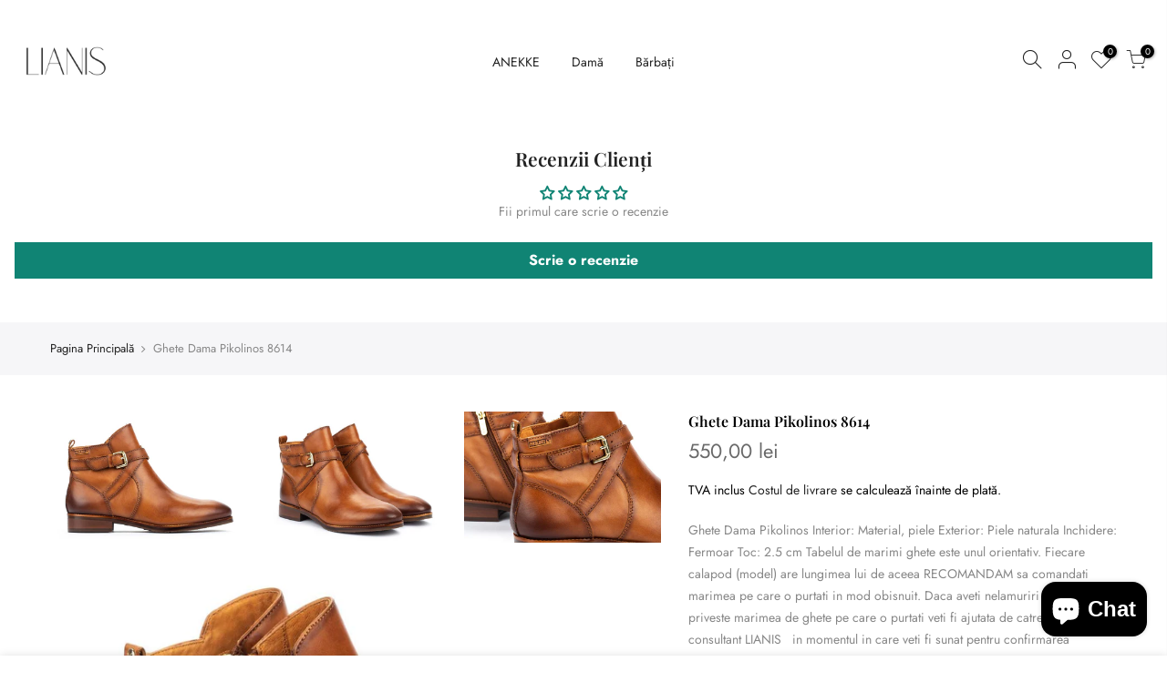

--- FILE ---
content_type: text/html; charset=utf-8
request_url: https://lianis.ro/products/ghete-dama-pikolinos-8614-cognac/?view=js_ppr
body_size: 1301
content:
<script type="application/json" id="ProductJson-template_ppr">{"id":7477858304236,"title":"Ghete Dama Pikolinos 8614","handle":"ghete-dama-pikolinos-8614-cognac","description":"\u003cp\u003e\u003c\/p\u003e\u003cdiv class=\"data\"\u003e\u003cstrong\u003eGhete Dama Pikolinos\u003c\/strong\u003e\u003c\/div\u003e\n\u003cbr\u003e\u003cdiv\u003e\u003c\/div\u003e\n\u003cbr\u003e\u003cdiv\u003eInterior: Material, piele\u003c\/div\u003e\n\u003cbr\u003e\u003cdiv\u003e\u003c\/div\u003e\n\u003cbr\u003e\u003cdiv\u003eExterior: Piele naturala\u003c\/div\u003e\n\u003cbr\u003e\u003cdiv\u003e\u003c\/div\u003e\n\u003cbr\u003e\u003cdiv\u003eInchidere: Fermoar\u003c\/div\u003e\n\u003cbr\u003e\u003cdiv\u003e\u003c\/div\u003e\n\u003cbr\u003e\u003cdiv\u003eToc: 2.5 cm\u003c\/div\u003e\n\u003cbr\u003e\u003cdiv\u003e\u003cimg class=\"\" src=\"https:\/\/www.lianis.ro\/wp-content\/uploads\/2019\/10\/ghid-marimi.jpg\" alt=\"Ghid marimi pantofi dama\" width=\"637\" height=\"149\"\u003e\u003c\/div\u003e\n\u003cbr\u003e\u003cdiv\u003e\n\u003cbr\u003e\u003cdiv\u003e\n\n\u003cp\u003eTabelul de marimi \u003cstrong\u003eghete\u003c\/strong\u003e este unul orientativ. Fiecare calapod (model) are lungimea lui de aceea \u003cstrong\u003eRECOMANDAM\u003c\/strong\u003e sa comandati marimea pe care o purtati in mod obisnuit.\u003c\/p\u003e\n\n\u003cp\u003eDaca aveti nelamuriri in ceea ce priveste marimea de \u003cstrong\u003eghete\u003c\/strong\u003e pe care o purtati veti fi ajutata de catre un consultant \u003cstrong\u003eLIANIS\u003c\/strong\u003e   in momentul in care veti fi sunat pentru confirmarea comenzii.\u003c\/p\u003e\n\n\u003cp\u003e \n\u003cbr\u003e\u003c\/p\u003e\n\u003ch2\u003eLivrare Ghete\u003c\/h2\u003e\n\u003cbr\u003eLivrarea produselor comandate se va face prin curier la adresa solicitata, oriunde in tara, in termen de 2-3 zile lucratoare, de la data confirmarii comenzii, clientul avand obligatia de a verifica integritatea coletului in momentul receptionarii acestuia.\n\u003cbr\u003eStatusul unei comenzi se urmareste online, prin autentificarea in contul de client sau sunand la Asistenta Clienti la numarul de telefon \u003cstrong\u003e0746 245 171\u003c\/strong\u003e.\n\n\u003cp\u003e\u003c\/p\u003e\n\u003c\/div\u003e\n\u003cbr\u003e\n\u003c\/div\u003e","published_at":"2021-12-09T19:14:17+02:00","created_at":"2021-12-09T18:17:02+02:00","vendor":"Lianis Fashion","type":"","tags":["ghete casual","ghete dama","ghete piele naturala","Incaltaminte Dama"],"price":55000,"price_min":55000,"price_max":55000,"available":true,"price_varies":false,"compare_at_price":null,"compare_at_price_min":0,"compare_at_price_max":0,"compare_at_price_varies":false,"variants":[{"id":42157152141548,"title":"Cognac \/ 38","option1":"Cognac","option2":"38","option3":null,"sku":"","requires_shipping":true,"taxable":true,"featured_image":{"id":36294258065644,"product_id":7477858304236,"position":1,"created_at":"2021-12-09T18:51:07+02:00","updated_at":"2021-12-09T18:51:07+02:00","alt":null,"width":1200,"height":800,"src":"\/\/lianis.ro\/cdn\/shop\/products\/10-roya_w4d-8614_pk-brandy_big.jpg?v=1639068667","variant_ids":[42157152141548,42157152174316]},"available":true,"name":"Ghete Dama Pikolinos 8614 - Cognac \/ 38","public_title":"Cognac \/ 38","options":["Cognac","38"],"price":55000,"weight":0,"compare_at_price":null,"inventory_management":"shopify","barcode":null,"featured_media":{"alt":null,"id":28843865342188,"position":1,"preview_image":{"aspect_ratio":1.5,"height":800,"width":1200,"src":"\/\/lianis.ro\/cdn\/shop\/products\/10-roya_w4d-8614_pk-brandy_big.jpg?v=1639068667"}},"requires_selling_plan":false,"selling_plan_allocations":[]},{"id":42157152174316,"title":"Cognac \/ 37","option1":"Cognac","option2":"37","option3":null,"sku":"","requires_shipping":true,"taxable":true,"featured_image":{"id":36294258065644,"product_id":7477858304236,"position":1,"created_at":"2021-12-09T18:51:07+02:00","updated_at":"2021-12-09T18:51:07+02:00","alt":null,"width":1200,"height":800,"src":"\/\/lianis.ro\/cdn\/shop\/products\/10-roya_w4d-8614_pk-brandy_big.jpg?v=1639068667","variant_ids":[42157152141548,42157152174316]},"available":true,"name":"Ghete Dama Pikolinos 8614 - Cognac \/ 37","public_title":"Cognac \/ 37","options":["Cognac","37"],"price":55000,"weight":0,"compare_at_price":null,"inventory_management":"shopify","barcode":null,"featured_media":{"alt":null,"id":28843865342188,"position":1,"preview_image":{"aspect_ratio":1.5,"height":800,"width":1200,"src":"\/\/lianis.ro\/cdn\/shop\/products\/10-roya_w4d-8614_pk-brandy_big.jpg?v=1639068667"}},"requires_selling_plan":false,"selling_plan_allocations":[]}],"images":["\/\/lianis.ro\/cdn\/shop\/products\/10-roya_w4d-8614_pk-brandy_big.jpg?v=1639068667","\/\/lianis.ro\/cdn\/shop\/products\/20-roya_w4d-8614_pk-brandy_big.jpg?v=1639068669","\/\/lianis.ro\/cdn\/shop\/products\/60-roya_w4d-8614_pk-brandy_big.jpg?v=1639068672","\/\/lianis.ro\/cdn\/shop\/products\/30-roya_w4d-8614_pk-brandy_big.jpg?v=1639068674","\/\/lianis.ro\/cdn\/shop\/products\/100-roya_w4d-8614_pk-brandy_big.jpg?v=1639068676","\/\/lianis.ro\/cdn\/shop\/products\/90-roya_w4d-8614_pk-brandy_big.jpg?v=1639068678"],"featured_image":"\/\/lianis.ro\/cdn\/shop\/products\/10-roya_w4d-8614_pk-brandy_big.jpg?v=1639068667","options":["Culoare","Marime"],"media":[{"alt":null,"id":28843865342188,"position":1,"preview_image":{"aspect_ratio":1.5,"height":800,"width":1200,"src":"\/\/lianis.ro\/cdn\/shop\/products\/10-roya_w4d-8614_pk-brandy_big.jpg?v=1639068667"},"aspect_ratio":1.5,"height":800,"media_type":"image","src":"\/\/lianis.ro\/cdn\/shop\/products\/10-roya_w4d-8614_pk-brandy_big.jpg?v=1639068667","width":1200},{"alt":null,"id":28843865473260,"position":2,"preview_image":{"aspect_ratio":1.5,"height":800,"width":1200,"src":"\/\/lianis.ro\/cdn\/shop\/products\/20-roya_w4d-8614_pk-brandy_big.jpg?v=1639068669"},"aspect_ratio":1.5,"height":800,"media_type":"image","src":"\/\/lianis.ro\/cdn\/shop\/products\/20-roya_w4d-8614_pk-brandy_big.jpg?v=1639068669","width":1200},{"alt":null,"id":28843865669868,"position":3,"preview_image":{"aspect_ratio":1.5,"height":800,"width":1200,"src":"\/\/lianis.ro\/cdn\/shop\/products\/60-roya_w4d-8614_pk-brandy_big.jpg?v=1639068672"},"aspect_ratio":1.5,"height":800,"media_type":"image","src":"\/\/lianis.ro\/cdn\/shop\/products\/60-roya_w4d-8614_pk-brandy_big.jpg?v=1639068672","width":1200},{"alt":null,"id":28843865833708,"position":4,"preview_image":{"aspect_ratio":1.5,"height":800,"width":1200,"src":"\/\/lianis.ro\/cdn\/shop\/products\/30-roya_w4d-8614_pk-brandy_big.jpg?v=1639068674"},"aspect_ratio":1.5,"height":800,"media_type":"image","src":"\/\/lianis.ro\/cdn\/shop\/products\/30-roya_w4d-8614_pk-brandy_big.jpg?v=1639068674","width":1200},{"alt":null,"id":28843865932012,"position":5,"preview_image":{"aspect_ratio":1.5,"height":800,"width":1200,"src":"\/\/lianis.ro\/cdn\/shop\/products\/100-roya_w4d-8614_pk-brandy_big.jpg?v=1639068676"},"aspect_ratio":1.5,"height":800,"media_type":"image","src":"\/\/lianis.ro\/cdn\/shop\/products\/100-roya_w4d-8614_pk-brandy_big.jpg?v=1639068676","width":1200},{"alt":null,"id":28843866226924,"position":6,"preview_image":{"aspect_ratio":1.5,"height":800,"width":1200,"src":"\/\/lianis.ro\/cdn\/shop\/products\/90-roya_w4d-8614_pk-brandy_big.jpg?v=1639068678"},"aspect_ratio":1.5,"height":800,"media_type":"image","src":"\/\/lianis.ro\/cdn\/shop\/products\/90-roya_w4d-8614_pk-brandy_big.jpg?v=1639068678","width":1200}],"requires_selling_plan":false,"selling_plan_groups":[],"content":"\u003cp\u003e\u003c\/p\u003e\u003cdiv class=\"data\"\u003e\u003cstrong\u003eGhete Dama Pikolinos\u003c\/strong\u003e\u003c\/div\u003e\n\u003cbr\u003e\u003cdiv\u003e\u003c\/div\u003e\n\u003cbr\u003e\u003cdiv\u003eInterior: Material, piele\u003c\/div\u003e\n\u003cbr\u003e\u003cdiv\u003e\u003c\/div\u003e\n\u003cbr\u003e\u003cdiv\u003eExterior: Piele naturala\u003c\/div\u003e\n\u003cbr\u003e\u003cdiv\u003e\u003c\/div\u003e\n\u003cbr\u003e\u003cdiv\u003eInchidere: Fermoar\u003c\/div\u003e\n\u003cbr\u003e\u003cdiv\u003e\u003c\/div\u003e\n\u003cbr\u003e\u003cdiv\u003eToc: 2.5 cm\u003c\/div\u003e\n\u003cbr\u003e\u003cdiv\u003e\u003cimg class=\"\" src=\"https:\/\/www.lianis.ro\/wp-content\/uploads\/2019\/10\/ghid-marimi.jpg\" alt=\"Ghid marimi pantofi dama\" width=\"637\" height=\"149\"\u003e\u003c\/div\u003e\n\u003cbr\u003e\u003cdiv\u003e\n\u003cbr\u003e\u003cdiv\u003e\n\n\u003cp\u003eTabelul de marimi \u003cstrong\u003eghete\u003c\/strong\u003e este unul orientativ. Fiecare calapod (model) are lungimea lui de aceea \u003cstrong\u003eRECOMANDAM\u003c\/strong\u003e sa comandati marimea pe care o purtati in mod obisnuit.\u003c\/p\u003e\n\n\u003cp\u003eDaca aveti nelamuriri in ceea ce priveste marimea de \u003cstrong\u003eghete\u003c\/strong\u003e pe care o purtati veti fi ajutata de catre un consultant \u003cstrong\u003eLIANIS\u003c\/strong\u003e   in momentul in care veti fi sunat pentru confirmarea comenzii.\u003c\/p\u003e\n\n\u003cp\u003e \n\u003cbr\u003e\u003c\/p\u003e\n\u003ch2\u003eLivrare Ghete\u003c\/h2\u003e\n\u003cbr\u003eLivrarea produselor comandate se va face prin curier la adresa solicitata, oriunde in tara, in termen de 2-3 zile lucratoare, de la data confirmarii comenzii, clientul avand obligatia de a verifica integritatea coletului in momentul receptionarii acestuia.\n\u003cbr\u003eStatusul unei comenzi se urmareste online, prin autentificarea in contul de client sau sunand la Asistenta Clienti la numarul de telefon \u003cstrong\u003e0746 245 171\u003c\/strong\u003e.\n\n\u003cp\u003e\u003c\/p\u003e\n\u003c\/div\u003e\n\u003cbr\u003e\n\u003c\/div\u003e"}</script><script type="application/json" id="ProductJson-incoming_ppr">{"size_avai":[2],"tt_size_avai": 2,"ck_so_un": false,"ntsoldout": false,"unvariants": false,"remove_soldout": false,"variants": [{"inventory_quantity": 1,"mdid": 28843865342188,"incoming": false,"next_incoming_date": null},{"inventory_quantity": 1,"mdid": 28843865342188,"incoming": false,"next_incoming_date": null}]}</script> <script type="application/json" id="ModelJson-_ppr">[]</script><script type="application/json" id="NTsettingspr__ppr">{ "related_id":false, "recently_viewed":false, "ProductID":7477858304236, "PrHandle":"ghete-dama-pikolinos-8614-cognac", "cat_handle":null, "scrolltop":null,"ThreeSixty":false,"hashtag":"none", "access_token":"none", "username":"none"}</script>
